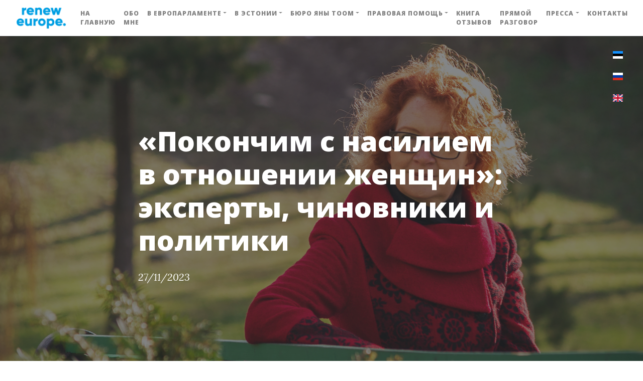

--- FILE ---
content_type: text/html; charset=UTF-8
request_url: http://www.yanatoom.ee/press-i.php?lang=ru&id=10600talks-i.php?lang=ru&id=10600feedbacks-i.php?lang=ru&id=10600event.php?lang=ru&id=10600
body_size: 5453
content:
<!DOCTYPE html>
<html lang="en">

<head>

    <meta charset="utf-8">
    <meta name="viewport" content="width=device-width, initial-scale=1, shrink-to-fit=no">
    <meta name="description" content="">
    <meta name="author" content="">


    <!-- Bootstrap core CSS -->
    <link href="vendor/bootstrap/css/bootstrap.min.css" rel="stylesheet">

    <!-- Custom fonts for this template -->
    <link href="vendor/fontawesome-free/css/all.min.css" rel="stylesheet" type="text/css">
    <link href='https://fonts.googleapis.com/css?family=Lora:400,700,400italic,700italic' rel='stylesheet' type='text/css'>
    <link href='https://fonts.googleapis.com/css?family=Open+Sans:300italic,400italic,600italic,700italic,800italic,400,300,600,700,800' rel='stylesheet' type='text/css'>

    <!-- Custom styles for this template -->
    <link href="css/toom.css?v=2" rel="stylesheet">
                        <meta property="og:image" content="https://www.yanatoom.ee/storage/uploads/2023/11/27/08.JPG" />
                            <meta property="og:title" content="«Покончим с насилием в отношении женщин»: эксперты, чиновники и политики" />
                            <title>MEP Jana Toom - «Покончим с насилием в отношении женщин»: эксперты, чиновники и политики</title>
                <!-- Global site tag (gtag.js) - Google Analytics -->
    <script async src="https://www.googletagmanager.com/gtag/js?id=G-2922RVPVB3"></script>
    <script type="text/plain" data-cookie-if="analytical">
        window.dataLayer = window.dataLayer || [];
        function gtag(){dataLayer.push(arguments);}
        gtag('js', new Date());

        gtag('config', 'G-2922RVPVB3');
    </script>
</head>

<body>

<!-- Navigation -->
<nav class="navbar navbar-expand-xl navbar-light fixed-top" id="mainNav">
    <div class="container-fluid">
        <a class="navbar-brand mb-0" href="index.php?lang=ru">
            <img src="img/Renew-Europe-logo-2-lines.png" height="45" class="d-inline-block align-middle mr-1" alt="">
        </a>
        <button class="navbar-toggler navbar-toggler-right" type="button" data-toggle="collapse" data-target="#navbarResponsive" aria-controls="navbarResponsive" aria-expanded="false" aria-label="Toggle navigation">
            Menu
            <i class="fas fa-bars"></i>
        </button>
        <div class="collapse navbar-collapse" id="navbarResponsive">
            <ul class="navbar-nav mx-auto">

                <li class="nav-item">
                    <a class="nav-link" href="index.php?lang=ru">На главную</a>
                </li>
                <li class="nav-item">
                    <a class="nav-link" href="about.php?lang=ru" id="navbarDropdown">Обо мне</a>
                </li>
                <li class="nav-item dropdown">
                    <a class="nav-link dropdown-toggle" href="#" id="navbarDropdown" role="button" data-toggle="dropdown" aria-haspopup="true" aria-expanded="false">В Европарламенте</a>
                    <div class="dropdown-menu" aria-labelledby="navbarDropdown">
<!--                        <a class="dropdown-item" href="activities.php?lang=ru">Деятельность</a>
-->
                        <a class="dropdown-item" href="renew-europe.php?lang=ru">Renew Europe</a>
                        <a class="dropdown-item" href="calendar.php?lang=ru">Календарь Яны Тоом</a>
                        <a class="dropdown-item" href="comitets.php?lang=ru">Комитеты и делегации</a>
                        <a class="dropdown-item" href="about-2.php?lang=ru">Мои обязательства</a>
                        <a class="dropdown-item" href="euronews.php?lang=ru">Новости Европы</a>
                        <a class="dropdown-item" href="diaries.php?lang=ru">Брюссельский дневник</a>
                        <a class="dropdown-item" href="eu-101s.php?lang=ru">Европарламент для чайников</a>
                    </div>
                </li>
                <li class="nav-item dropdown">
                    <a class="nav-link dropdown-toggle" href="#" id="navbarDropdown" role="button" data-toggle="dropdown" aria-haspopup="true" aria-expanded="false">В Эстонии</a>
                    <div class="dropdown-menu" aria-labelledby="navbarDropdown">
                        <a class="dropdown-item" href="centre_party.php?lang=ru">Центристская партия</a>
                        <a class="dropdown-item" href="events.php?lang=ru">События и мероприятия</a>
                    </div>
                </li>
                <li class="nav-item dropdown">
                    <a class="nav-link dropdown-toggle" href="#" id="navbarDropdown" role="button" data-toggle="dropdown" aria-haspopup="true" aria-expanded="false">Бюро Яны Тоом</a>
                    <div class="dropdown-menu" aria-labelledby="navbarDropdown">
                        <a class="dropdown-item" href="requests.php?lang=ru">Наши запросы</a>
                        <a class="dropdown-item" href="guests.php?lang=ru">Наши гости</a>
                        <a class="dropdown-item" href="links.php?lang=ru">Полезные ссылки</a>
                        <a class="dropdown-item" href="workers.php?lang=ru">Работники</a>


                        <!--<a class="dropdown-item" href="#">Наши опросы</a>-->



                    </div>
                </li>
                <li class="nav-item dropdown">
                    <a class="nav-link dropdown-toggle" href="#" id="navbarDropdown" role="button" data-toggle="dropdown" aria-haspopup="true" aria-expanded="false">Правовая помощь</a>
                    <div class="dropdown-menu" aria-labelledby="navbarDropdown">
                        <a class="dropdown-item" href="legal-meet.php?lang=ru">Как позвонить</a>
                        <a class="dropdown-item" href="legal_help.php?lang=ru">Вопросы и ответы</a>
                    </div>
                </li>
                <li class="nav-item">
                    <a class="nav-link" href="feedbacks.php?lang=ru">Книга отзывов</a>
                </li>
                <li class="nav-item">
                    <a class="nav-link" href="talks.php?lang=ru">Прямой разговор</a>
                </li>

                <li class="nav-item dropdown">
                    <a class="nav-link dropdown-toggle" href="#" id="navbarDropdown" role="button" data-toggle="dropdown" aria-haspopup="true" aria-expanded="false">Пресса</a>
                    <div class="dropdown-menu" aria-labelledby="navbarDropdown">
                        <a class="dropdown-item" href="in-press.php?lang=ru">Яна Тоом в СМИ</a>
                        <a class="dropdown-item" href="press.php?lang=ru">Пресс-релизы</a>
                        <a class="dropdown-item" href="photos.php?lang=ru">Фото для прессы</a>

                    </div>
                </li>
                <li class="nav-item">
                    <a class="nav-link" href="contact.php?lang=ru">Контакты</a>
                </li>


            </ul>
        </div>
    </div>
</nav>

<!-- Page Header -->
<header class="masthead" style="background-image: url('img/Yana_Toom_Pressa.jpg')">
    <div class="overlay"></div>
    <div class="container">
        <style>
    /*@media (min-width:992px) {*/
    .vertical-nav {
        position: fixed;
        top: 56px;
        right: 20px;
        width: 40px;
        height: 100%;
        overflow-y: auto;
        padding-top: 30px
    }
    /*}*/
</style>
<div class="row pt-5" style="z-index:1000;">

        <ul class="navbar-nav mr-auto flex-column vertical-nav" style="z-index:1000;">
            <li class="nav-item">
                <a class="nav-link" href="/press-i.php?lang=ee"><svg style="width:20px; height:15px;" xmlns="http://www.w3.org/2000/svg" id="flag-icon-css-ee" viewBox="0 0 640 480">
                        <g fill-rule="evenodd" stroke-width="1pt">
                            <rect width="640" height="477.9" rx="0" ry="0"/>
                            <rect width="640" height="159.3" y="320.7" fill="#fff" rx="0" ry="0"/>
                            <path fill="#1291ff" d="M0 0h640v159.3H0z"/>
                        </g>
                    </svg>
                </a>
            </li>
            <li class="nav-item">
                <a class="nav-link" href="/press-i.php?lang=ru"><svg  style="width:20px; height:15px;" xmlns="http://www.w3.org/2000/svg" id="flag-icon-css-ru" viewBox="0 0 640 480">
                        <g fill-rule="evenodd" stroke-width="1pt">
                            <path fill="#fff" d="M0 0h640v480H0z"/>
                            <path fill="#0039a6" d="M0 160h640v320H0z"/>
                            <path fill="#d52b1e" d="M0 320h640v160H0z"/>
                        </g>
                    </svg>

                </a>
            </li>

                        <li class="nav-item">
                <a class="nav-link" href="index.php?lang=en"><svg style="width:20px; height:15px;" xmlns="http://www.w3.org/2000/svg" id="flag-icon-css-gb" viewBox="0 0 640 480">
                        <path fill="#012169" d="M0 0h640v480H0z"/>
                        <path fill="#FFF" d="M75 0l244 181L562 0h78v62L400 241l240 178v61h-80L320 301 81 480H0v-60l239-178L0 64V0h75z"/>
                        <path fill="#C8102E" d="M424 281l216 159v40L369 281h55zm-184 20l6 35L54 480H0l240-179zM640 0v3L391 191l2-44L590 0h50zM0 0l239 176h-60L0 42V0z"/>
                        <path fill="#FFF" d="M241 0v480h160V0H241zM0 160v160h640V160H0z"/>
                        <path fill="#C8102E" d="M0 193v96h640v-96H0zM273 0v480h96V0h-96z"/>
                    </svg>



                </a>
            </li>


        </ul>



</div>
        <div class="row">
            <div class="col-lg-8 col-md-10 mx-auto">
                <div class="post-heading">
                    <h1>«Покончим с насилием в отношении женщин»: эксперты, чиновники и политики</h1>
                    <h2 class="subheading"></h2>
                    <span class="meta">
              27/11/2023</span>
                </div>
            </div>
        </div>
    </div>
</header>

  <!-- Main Content -->
<article>
    <div class="container">
        <div class="row">
            <div class="col-lg-8 col-md-10 mx-auto">
                                    <img class="img-fluid" src="/storage/uploads/2023/11/27/08.JPG" alt="">

                                <p><b>В Таллинне прошла конференция «Покончим с насилием в отношении женщин», организованная эстонским Бюро евродепутата Яны Тоом и политической группой Renew Europe.<br></b></p><p>В конференции приняли участие эксперты, чиновники и политики.</p><p>Социолог <b>Ирис Петтай</b> проанализировала трудности внедрения в Эстонии Стамбульской конвенции, международного правового инструмента по борьбе с насилием в отношении женщин. Евродепутаты <b>Яна Тоом</b> и <b>Карен Мельхиор</b>, несколько лет работающие в Европарламенте над рапортами, посвященными борьбе с гендерным насилием, и глава Европейского женского лобби <b>Ирене Росалес</b> обсудили препятствия, с которыми сталкиваются на европейском уровне.</p><p><b>Эне Лилль</b> и <b>Маарика Пяхклемяэ</b> из Центра поддержки женщин Виймси HooliMine рассказали о работе своего учреждения и защите жертв насилия на низовом, самом практическом уровне.</p><p>Бывший министр юстиции <b>Андрес Анвельт</b>, при котором Эстония подписала Стамбульскую конвенцию, поделился соображениями о том, каким должен быть наш прогресс в борьбе с насилием в отношении женщин. <b>Анне Крууземент</b> из Министерства юстиции и <b>Лийс Аллмяэ</b> из Департамента социального страхования представили видение проблемы со стороны государства.</p><p>Вела конференцию модератор <b>Лаура Маллене</b>. Рабочими языками были эстонский и английский, обеспечивался также синхронный перевод на русский. Целиком запись конференции можно посмотреть&nbsp;на <a href="https://www.facebook.com/yana.toom/videos/1147548896650806" target="_blank">русском</a>,&nbsp;на <a href="https://www.facebook.com/yanatoom.ee/videos/1467252417391283" target="_blank">эстонском</a> и на <a href="https://www.facebook.com/RenewEurope/videos/312643004926309" target="_blank">английском</a> языке.</p><p>Подробнее мы расскажем о конференции в ближайшие дни.<br></p><p><img src="http://yanatoom.ee/storage/uploads/2023/11/27/03.JPG" style="width: 50%;"></p><p>Ирис Петтай.</p><p><img src="http://yanatoom.ee/storage/uploads/2023/11/27/04.JPG" style="width: 50%;"></p><p>Ирене Росалес и Лаура Маллене.</p><p><img src="http://yanatoom.ee/storage/uploads/2023/11/27/02.JPG" style="width: 100%;"></p><p>Яна Тоом.</p><p><img src="http://yanatoom.ee/storage/uploads/2023/11/27/05.JPG" style="width: 50%;"><img src="http://yanatoom.ee/storage/uploads/2023/11/27/06.JPG" style="width: 50%;"></p><p>Эне Лилль и Маарика Пяхклемяэ.</p><p><img src="http://yanatoom.ee/storage/uploads/2023/11/27/07.JPG" style="width: 100%;"></p><p>Андрес Анвельт, Лийс Аллмяэ и Лаура Маллене.</p>

    </div>
        </div>
    </div>
</article>

        <hr>

  <!-- Footer -->
<footer>
    <div class="container">
        <div class="row">
            <div class="col-lg-3 col-md-3 col-xs-8 text-center">
                <img src="img/Renew-Europe-logo-2-lines.png" class="img-fluid" style="max-height: 75%;">
            </div>
            <div class="col-lg-8 col-md-9 col-xs-12 mx-auto">
                <ul class="list-inline text-center">

                    <li class="list-inline-item">
                        <a href="https://twitter.com/YanaToom">
                <span class="fa-stack fa-lg">
                  <i class="fas fa-circle fa-stack-2x"></i>
                  <i class="fab fa-twitter fa-stack-1x fa-inverse"></i>
                </span>
                        </a>
                    </li>
                    <li class="list-inline-item">
                        <a href="https://facebook.com/yanatoom.ee">
                <span class="fa-stack fa-lg">
                  <i class="fas fa-circle fa-stack-2x"></i>
                  <i class="fab fa-facebook-f fa-stack-1x fa-inverse"></i>
                </span>
                        </a>
                    </li>
                    <li class="list-inline-item">
                        <a href="https://www.instagram.com/yanatoom/">
                <span class="fa-stack fa-lg">
                  <i class="fas fa-circle fa-stack-2x"></i>
                  <i class="fab fa-instagram fa-stack-1x fa-inverse"></i>
                </span>
                        </a>
                    </li>
                    <li class="list-inline-item">
                        <a href="https://www.youtube.com/channel/UCng05aZg3TEvLl5k_RDTktQ">
                <span class="fa-stack fa-lg">
                  <i class="fas fa-circle fa-stack-2x"></i>
                  <i class="fab fa-youtube fa-stack-1x fa-inverse"></i>
                </span>
                        </a>
                    </li>
                </ul>
                <p class="copyright text-muted">&copy;2020 by Yana Toom</p>
            </div>
        </div>
    </div>
</footer>

<!-- Bootstrap core JavaScript -->
<script src="vendor/jquery/jquery.min.js"></script>
<script src="vendor/bootstrap/js/bootstrap.bundle.min.js"></script>

<!-- Custom scripts for this template -->
<script src="js/toom.js"></script>
<script>
    $(document).on('shown.bs.collapse', function(event){
        event.target.scrollIntoView();
    });
    $("#search").on('keyup', function (e) {
        if (e.key === 'Enter' || e.keyCode === 13) {
            window.location.href='search.php?lang=ru&s='+$('#search').val();
        }
    });
    $("#search_btn").on('click', function(e) {
        window.location.href='search.php?lang=ru&s='+$('#search').val();
    });

</script>
<script src="//www.eucookie.eu/public/gdpr-cookie-consent.js" type="text/javascript"></script>
<script type="text/javascript">
    var cookieConsent = new cookieConsent({
        clientId: '04c8e1b3-cd6d-47d8-8846-b416e6d73b65',
        language: 'ru'
    });
    cookieConsent.run();
</script>
</body>

</html>
